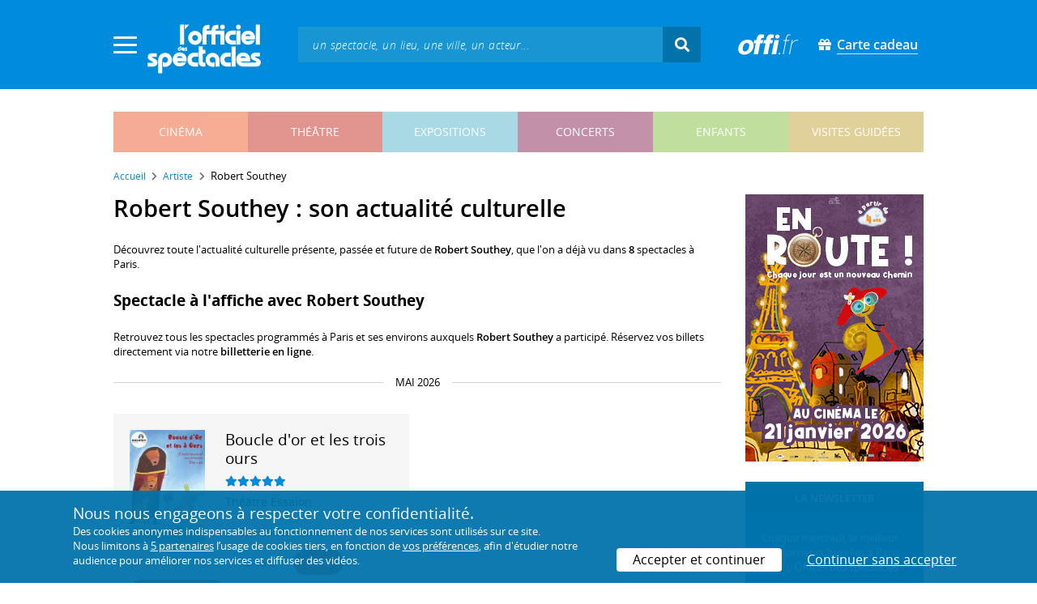

--- FILE ---
content_type: text/html; charset=utf-8
request_url: https://www.offi.fr/artiste/robert-southey-250956.html
body_size: 8224
content:
<!doctype html>
<html lang="fr">
<head>
	
	
  <meta charset="utf-8">


	<meta http-equiv="X-UA-Compatible" content="IE=EDGE" />
	<meta http-equiv="Content-Type" content="text/html; charset=UTF-8" />

<meta name="viewport" content="width=device-width">
<meta name="viewport" content="width=device-width, initial-scale=1.0, maximum-scale=1.0, minimum-scale=1.0">
<meta name="theme-color" content="#008bdc" />

    <title>Robert Southey en spectacle - L'Officiel des spectacles</title>
    <meta name="description" content="L'actualité culturelle de Robert Southey : retrouvez tous les événements passés, présents et futurs à Paris avec Robert Southey. Réservez vos billets en ligne.">    <meta name="robots" content="index, follow" />

    <meta property="og:url" content="https://www.offi.fr/artiste/robert-southey-250956.html" />
    <meta property="og:type" content="article" />
    <meta property="og:title" content="Robert Southey en spectacle - L'Officiel des spectacles" />
    <meta property="og:description" content="L'actualité culturelle de Robert Southey : retrouvez tous les événements passés, présents et futurs à Paris avec Robert Southey. Réservez vos billets en ligne." />
    <meta property="og:image" content="https://files.offi.fr/medias/img/logo-officiel-bleu.jpg" />


<link rel="shortcut icon" href="/res/img/icons/favicon.ico" />
<link rel="apple-touch-icon" sizes="180x180" href="/res/img/icons/apple-touch-icon.png">
<link rel="icon" type="image/png" sizes="192x192" href="/res/img/icons/android-chrome-192x192.png">
<link rel="icon" type="image/png" sizes="512x512" href="/res/img/icons/android-chrome-512x512.png">
<link rel="icon" type="image/png" sizes="32x32" href="/res/img/icons/favicon-32x32.png">
<link rel="icon" type="image/png" sizes="16x16" href="/res/img/icons/favicon-16x16.png">
<link rel="manifest" href="/res/img/icons/site.webmanifest">


    <!--<link href="https://unpkg.com/gijgo@1.9.11/css/gijgo.min.css" rel="stylesheet" type="text/css" />-->
    <link href="/res/css/tiny-date-picker.min.css" rel="stylesheet" type="text/css" />
    <link href="/res/css/date-range-picker.css" rel="stylesheet" type="text/css" />
 
        <link rel="stylesheet" href="/templates-mobile/assets/css/theme.css?v24" type="text/css" media="all">
   <script type="text/javascript">
		var compteOuvert = 1;
        var offi = {};
        offi.gaVersion = 'ga4';
    </script>




<script async src="https://www.googletagmanager.com/gtag/js?id=G-WCXK8B622W"></script>

<script type="text/javascript">
    
    offi.demandeTarteAucitron = true;
    
	  
	  window.dataLayer = window.dataLayer || [];
    function gtag(){dataLayer.push(arguments);}
    
    
    gtag('js', new Date());
    
    if (offi.demandeTarteAucitron) {
        gtag('consent', 'default', {
            'ad_storage': 'denied',
            'ad_user_data': 'denied',
            'ad_personalization': 'denied',
            'analytics_storage': 'denied',
            wait_for_update: 500
        });
    }
    
    
    gtag('config', 'G-WCXK8B622W');
    offi.gtag = window.gtag;
    


<!-- Matomo -->
  var _paq = window._paq = window._paq || [];
  /* tracker methods like "setCustomDimension" should be called before "trackPageView" */
  _paq.push(['requireCookieConsent']);
  _paq.push(['setConversionAttributionFirstReferrer', true]);
  offi.matoActif = true;
  
  
    
  
  if (offi.MatomoSetCustomUrl)
  {
    _paq.push(['setCustomUrl', offi.MatomoSetCustomUrl]);
  }
        
  _paq.push(['enableLinkTracking']);
  (function() {
    var u="//mato.offi.fr/matomo/";
    _paq.push(['setTrackerUrl', u+'matomo.php']);
    _paq.push(['setSiteId', '21']);
    var d=document, g=d.createElement('script'), s=d.getElementsByTagName('script')[0];
    g.async=true; g.src=u+'matomo.js'; s.parentNode.insertBefore(g,s);
  })();
<!-- End Matomo Code -->


</script>



<!-- Knowledge Graph Google -->
<script type="application/ld+json">
{
	"@context" : "https://schema.org",
	"@type" : "Organization",
	"name" : "L'Officiel des spectacles",
	"description" : "Magazine hebdomadaire sur l'actualité culturelle à Paris et en Île-de-France : cinéma, théâtre, expositions, concerts, spectacles pour enfants, visites guidées, guide touristique parisien.",
	"foundingDate" : "1946-09-01",
	"url" : "https://www.offi.fr",
	"logo": "https://files.offi.fr/medias/img/logo-officiel-bleu.jpg",
	"sameAs" : [ "https://www.facebook.com/offi.fr",
	"https://twitter.com/lofficiel",
	"https://www.instagram.com/lofficieldesspectacles/"] 
}
</script>

	
</head>

<body class=" right-columns" >
	
	
	<main>
	  
		<section id="header">
						
			
<header>
    <!-- menu principal -->
    <div class="navbar navbar-dark box-shadow main-menu" id="stickytop">
        <div class="container container-1">

            <div class="menu-burger dropdown">
                <a class="dropdown-toggle">
                    <img class="closed-menu" src="/res/img/menu/hamburger.png">
                    <img class="opened-menu" src="/res/img/menu/close-white.png">
                </a>
                <!-- menu latéral -->
<div class="main-background dropdown-menu" id="navbarHeader" >
    <div class="left-menu">
                <!-- Links -->
        <ul class="left-menu-dropdown">
            <li class="dropdown-item main-background-darker d-flex">
                <div class="col p-0">
                    <a class="nav-link" href="/"><span class="iconoffi-home"></span> Accueil</a>
                </div>
                <div class="col p-0 text-right">
                    <a class="dropdown-toggle nav-link"><i class="iconoffi-fermer"></i> </a>
                </div>
            </li>
            
            <li class="d-md-none menu-principal main-background-darker">
                <div class="row m-0 px-2">
                                <div class="col-6 element">
                    <a href="/cinema" class="cinema_color">cinéma </a>
                </div>
                                <div class="col-6 element">
                    <a href="/theatre" class="theatre_color">théâtre </a>
                </div>
                                <div class="col-6 element">
                    <a href="/expositions-musees" class="expositions-musees_color">expositions </a>
                </div>
                                <div class="col-6 element">
                    <a href="/concerts" class="concerts_color">concerts </a>
                </div>
                                <div class="col-6 element">
                    <a href="/enfants" class="enfants_color">enfants </a>
                </div>
                                <div class="col-6 element">
                    <a href="/visites-conferences" class="visites-conferences_color">visites guidées </a>
                </div>
                                </div>
            </li>
            
                        <li class="dropdown-item d-none visible-connecte">
                <a class="nav-link" href="/modifier-mon-compte.html" rel="nofollow"><span class="iconoffi-user"></span><span class="user-name-value"></span></a>
            </li>
            <li class="dropdown-item d-none visible-connecte">
                <a class="nav-link" href="/modifier-mon-compte.html" rel="nofollow"><span class="iconoffi-plus"></span>Modifier mon compte</a>
            </li>
            <li class="dropdown-item  d-none visible-connecte">
                <a class="nav-link" href="/compte-commandes.html" rel="nofollow"><span class="iconoffi-cart"></span>Mes commandes</a>
            </li>
            <li class="dropdown-item cache-connecte">
                <a class="nav-link" href="/connexion.html" rel="nofollow"><span class="iconoffi-user"></span>S'identifier</a>
            </li>
                        
            <li class="dropdown-item cache-connecte">
                <a class="nav-link" href="/abonnement-lofficiel.html" rel="nofollow"><span class="iconoffi-plus"></span>Abonnement</a>
            </li>
            
            <li class="dropdown-item">
                <a class="nav-link" href="/carte-cadeau.html" rel="nofollow"><span class="fas fa-gift"></span>Carte cadeau</a>
            </li>
            
            <li class="dropdown-item">
                <a class="nav-link" href="/contact.html" rel="nofollow"><span class="iconoffi-contact"></span>Nous contacter</a>
            </li>
            <li class="dropdown-item">
                <a class="nav-link" href="/conditions-generales-reservation-offi.fr.html" rel="nofollow"><span class="iconoffi-info"></span>CGV</a>
            </li>
                        <li class="dropdown-item d-none visible-connecte">
                <a class="nav-link" href="/mon-abonnement.html" rel="nofollow"><span class="iconoffi-plus"></span>Abonnement</a>
            </li>
                        <li class="dropdown-item has-children d-none visible-connecte">

                <a class="nav-link" href="/mes-favoris.html" rel="nofollow"><span class="iconoffi-star"></span>Mes favoris</a>

                <ul class="ml-1 dropdown-menu-items" id="menu-favoris-liste">
                </ul>
                
            </li>
            <li class="dropdown-item d-none visible-connecte">
                <a class="nav-link" href="/" id="disconnectBtnDropdown" rel="nofollow"><span class="iconoffi-user"></span>Déconnexion</a>
            </li>
            
        </ul>
        <!-- Links -->

    </div>
</div>            </div>
            
                
            <div class="has-margin-left-10 logo-header">
                <a href="/" class="logo"><img src="/res/img/logo-offi.svg" class="img-fluid"/></a>
            </div>
            <div class="criteres">

                <div class="d-block d-md-none  text-center" id="mobile-search-button">                     <a href="#"><i class="fas fa-search"></i></a>
                </div>
                
            <div class="d-md-none logo-text-header1 pt-2">
                <a href="/carte-cadeau.html" class="mt-0 p-1 px-2 text-white text-decoration-none font-bolder">
                    <span class="fas fa-gift mr-2"></span><span class="border-bottom">Carte cadeau<span></a>
                    </a>
            </div>
            
            </div>
            
            <div class="d-block  col-md-7 form-container dark-form" id="search-form">
                <!-- form search -->
                <form id="schForm" method="GET"action="/recherche-ac.html">
                    <div class="input-group d-none d-md-flex">
                        <input type="text" name="acSearch" id="search" placeholder="un spectacle, un lieu, une ville, un acteur..." autocomplete="off" class="form-control ui-autocomplete-input" role="textbox" aria-autocomplete="list" aria-haspopup="true">
                        <div class="input-group-append">
                            <span class="input-group-text header-search-btn" id="basic-addon2"><i class="fas fa-search"></i></span>
                        </div>
                    </div>
                </form>
                <!-- / form search -->
                
                <div class="imgsticky">
                    <div class="p-container"><div class="p-bg" style="--bg-image: url(https://files.offi.fr/display/693/3.jpg);"></div><a href="https://www.offi.fr/theatre/comedie-oberkampf-6886/cheri-on-se-dit-tout-71306.html"  class="pdisplay"><img src="https://files.offi.fr/display/693/3.jpg" data-pv="Display/PACK_BANNIERE/693-cheri-on-se-dit-tout" class="pdisplayimg" data-pos="2" /></a></div>
                </div>

                <!-- form search sticky header -->
                <div class="sticky-form-search  has-margin-left-15 ">
                    <div class="input-group-append">
                        <span class="input-group-text header-search-btn has-padding-top-25 has-padding-bottom-25 has-padding-left-10 has-padding-right-10" id="basic-addon2"><i class="fas fa-search"></i></span>
                    </div>
                </div>
                <!-- / form search sticky header -->
            
            </div>
            
            <div class="logo-text-header pr-3">
                <img src="/res/img/offi.png">
            </div>

            <div class="logo-text-header">
                <a href="/carte-cadeau.html" class="mt-0 p-1 px-2 text-white text-decoration-none font-bolder">
                    <span class="fas fa-gift mr-2"></span><span class="border-bottom">Carte cadeau<span></a>
                    </a>
            </div>


            <div id="mobile-search" class="d-none">
                <a href="#" id="mobile-search-close" class="float-right"> <i class="fas fa-times"></i></a>
                <form id="schForm_mobile" method="GET"action="/recherche-ac.html">
                    <input type="text" name="acSearch" id="search_mobile" placeholder="un spectacle, un lieu, une ville, un acteur..." autocomplete="off" class="form-control ui-autocomplete-input d-block" role="textbox" aria-autocomplete="list" aria-haspopup="true">
                </form>
            </div>

        </div>
        <!-- / menu principal -->
        
        <div id="sticky-title-container" class="d-none">

            <div class="_color lighter_color important" id="sticky-title">
            
                <a href="#header" class="toUpbtn">
                    <span class="iconoffi-up-arrow"> </span>
                </a>
                <span class="content">
                <!-- criteres recherche-->
                
                <!-- fin criteres recherche-->
                </span>
            </div>
        </div>
        
    </div>
    <!-- dropdown recherche-->
    
    <div class="dropdown" id="navBarSearchDropdown">
        <button id="dLabesearch" class="d-none dropdown-toggle collapsed" type="button" data-toggle="dropdown" aria-haspopup="true" aria-expanded="false">
            Rechercher
        </button>
        <div class="main-background dropdown-menu" id="navBarSearch" aria-labelledby="dLabesearch">
            <div class="recherche-container">
                <a class="closeRechercheBloc"><img src="/res/img/menu/close-white.png"></a>
                <div class="col text-center"><img src="/res/img/loader_big_b.gif" id="searchLoader">
                </div>
                <div class="col-12 py-4" id="navBarSearchContent">
                </div>
            </div>
            <div class="search-all-results main-background-darker">
                <a href="#" class="col no-padding btn text-uppercase text-white has-margin-top-15 has-margin-bottom-15">
                    Voir tous les résultats
                </a>
            </div>
        </div>
    </div>
    
    <!-- fin dropdown recherche-->
    <!-- / menu latéral -->
</header>


			
						<div class="container">
								
				 

<div id="menu_principal" class="d-none d-lg-table">
			<div class="  menu_pricipal_element   cinema " ><a href="/cinema">cinéma</a> </div>
			<div class="  menu_pricipal_element   theatre " ><a href="/theatre">théâtre</a> </div>
			<div class="  menu_pricipal_element   expositions-musees " ><a href="/expositions-musees">expositions</a> </div>
			<div class="  menu_pricipal_element   concerts " ><a href="/concerts">concerts</a> </div>
			<div class="  menu_pricipal_element   enfants " ><a href="/enfants">enfants</a> </div>
			<div class="  menu_pricipal_element   visites-conferences " ><a href="/visites-conferences">visites guidées</a> </div>
	</div>


				
							</div>
		</section>
		

		<section id="wrapper">

			<div class="container">
				
				
		<nav aria-label="breadcrumb" class="mb-3">
	<ol class="breadcrumb bg-light" itemscope itemtype="http://schema.org/BreadcrumbList">
						<li class="breadcrumb-item" itemprop="itemListElement" itemscope itemtype="http://schema.org/ListItem"><a class="text-dark" href="https://www.offi.fr/" itemprop="item"><span itemprop="name">Accueil</span></a><meta itemprop="position" content="1" /></li>
				<li class="breadcrumb-item" itemprop="itemListElement" itemscope itemtype="http://schema.org/ListItem"><a class="text-dark" href="https://www.offi.fr/artiste" itemprop="item"><span itemprop="name">Artiste</span></a><meta itemprop="position" content="2" /></li>
				<li class="breadcrumb-item" itemprop="itemListElement" itemscope itemtype="http://schema.org/ListItem"><span itemprop="name">Robert Southey</span><meta itemprop="position" content="3" /></li>
			</ol></nav>
	
				
				
								
				<div class="d-flex row-section-flex">
					



					
	<div id="content-wrapper" class="right-column col-xs-12 col-sm-8 col-md-9 no-padding-left">
	

<div class="establishment-location-container establishment-page" itemscope itemtype="http://schema.org/Person">
<div class="single-event-head has-margin-bottom-25">
   <h1 class="add-to-sticky">Robert Southey : son actualité culturelle</h1>
</div>

<meta itemprop="name" content="Robert Southey" />

<p class="px-15 p-md-0">Découvrez toute l'actualité culturelle présente, passée et future de <strong>Robert Southey</strong>, que l'on a déjà vu dans <strong>8</strong> spectacles à Paris.</p>


<div class="establishment-upcoming-events">
   
   <h2 class="titre-bloc-mp-standard">Spectacle à l'affiche avec Robert Southey</h2>
   <p class="px-15 p-md-0">Retrouvez tous les spectacles programmés à Paris et ses environs auxquels <strong>Robert Southey</strong> a participé. Réservez vos billets directement via notre <strong>billetterie en ligne</strong>.</p>
   
   <div id="div_result">
      <div id="resultSearch">
        
                 <div class="text-divider has-margin-top-20 has-margin-bottom-20 text-uppercase"><span>mai 2026</span></div>
         <div class="mini-fiche-container ">
                     <div id="minifiche_3133959" class="column 	 "itemscope itemtype="http://schema.org/ChildrensEvent">
				
	
				<div class="mini-fiche-item light-gray-background no-border has-padding-20">
			<div class="mini-fiche-details d-flex">
				<div class="event-name-rating no-padding-right w-100 clearfix">
				
    				    				    				<a itemprop="url" href="https://www.offi.fr/enfants/theatre-lessaion-2293/boucle-dor-et-les-trois-ours-71186.html" class="minifiche-image" >
    					<img itemprop="image" src="https://files.offi.fr/programmation/3133959/images/120/e6912d0e2d7643a5f24a71c8fbb2cd9e.jpg"
    						alt='Affiche Boucle d&#039;Or et les 3 ours - Th&eacute;&acirc;tre Essa&iuml;on' class="img-fluid mb-3">
    				</a>
    				    				
										<div class="event-title">
						<h5 class="mb-0">
							<a class="text-body font-normal" itemprop="url" href="https://www.offi.fr/enfants/theatre-lessaion-2293/boucle-dor-et-les-trois-ours-71186.html"   >
								<span itemprop="name">Boucle d'or et les trois ours</span>
							</a>
						</h5>
					</div>
										
															<div class="event-rating pt-2">
						<i class="fas fa-star text-main-color"></i><i class="fas fa-star text-main-color"></i><i class="fas fa-star text-main-color"></i><i class="fas fa-star text-main-color"></i><i class="fas fa-star text-main-color"></i>
											</div>
										
										<div class="event-place pt-2">
						<a href="https://www.offi.fr/theatre/theatre-lessaion-2293.html"
							class="text-body">
							Théâtre Essaïon
						</a>
					</div>
										
										<div class="metalocation" itemprop="location" itemscope="" itemtype="http://schema.org/Place">
						<meta itemprop="name" content="Théâtre Essaïon">
						<span itemprop="address" itemscope=""
							itemtype="http://schema.org/PostalAddress">
							<meta itemprop="streetAddress" content="">
							<meta itemprop="postalCode" content="75004">
							<meta itemprop="addressLocality" content="Paris 4e">
						</span>
					</div>
					
										<meta itemprop="startDate"
							content="2026-05-14">
						<meta itemprop="endDate" content="2026-07-29">
						<meta itemprop="description"
							content="							Le célèbre conte revisité avec des morceaux musicaux à la contrebasse, au violoncelle ou au ukulélé... (dès 1 an)">
						<meta itemprop="performers" content="">


										
					
<div class="tags-container">
                    
                                <span class="has-border item-info">Spectacles musicaux</span>
                                
        
                    
                                <span class="has-border item-info">13-16&nbsp;€</span>
                                
        
                    <a href="https://www.offi.fr/enfants/theatre-lessaion-2293/boucle-dor-et-les-trois-ours-71186.html#reservationCalendrier" class="open-modal-mobile" data-target="#modalReserverMobile" style="text-decoration:none">
                    
                                <span class="has-border item-important">-18%</span>
                                
        </a>
                    <a href="https://www.offi.fr/enfants/theatre-lessaion-2293/boucle-dor-et-les-trois-ours-71186.html#reservationCalendrier" class="open-modal-mobile" data-target="#modalReserverMobile" style="text-decoration:none">
                    
                                <span class="has-border item-important">RÉSERVATION</span>
                                
        </a>
    
</div>

					
				</div>
			</div>
		</div>
				
		
					
<div class=" light-gray-background  has-padding-left-20 has-padding-right-20 has-padding-bottom-20">
		<b>Du 14 mai 2026 au 29 juillet 2026</b>		
							
											<p class="card-text mb-auto">Le célèbre conte revisité avec des morceaux musicaux à la contrebasse, au violoncelle ou au ukulélé... (dès 1 an) </p>
									

							</div>

		
		

	</div>

                  </div>
                  
      </div>
   </div>
   
   
</div>



<h2 class="titre-bloc-mp-standard">Sa programmation en images</h2>
<div class="has-margin-top-25">
	<div class="flickityslider lightgallery">

				        		<div class=" carousel-item no-padding" data-src="https://files.offi.fr/programmation/3133959/images/1000/e6912d0e2d7643a5f24a71c8fbb2cd9e.jpg" data-sub-html="Affiche Boucle d&amp;#039;Or et les 3 ours - Th&amp;eacute;&amp;acirc;tre Essa&amp;iuml;on <i>(&amp;copy; DR)</i>">
			<img src="https://files.offi.fr/programmation/3133959/images/200/e6912d0e2d7643a5f24a71c8fbb2cd9e.jpg" class=" mx-auto d-block" alt="Affiche Boucle d&#039;Or et les 3 ours - Th&eacute;&acirc;tre Essa&iuml;on">
		</div>
				</div>
</div>


<p class="share-container mt-4 mb-5 mb-md-4 px-15 p-md-0"">
    <b>Partager sur : </b> <span class="share-container">
<a href="https://www.facebook.com/sharer/sharer.php?u=https://www.offi.fr/artiste/robert-southey-250956.html" rel="nofollow" title="Facebook" target="_blank"><i class="fab fa-facebook"></i></a>
<a href="https://wa.me/?text= via L'Officiel des spectacles : https://www.offi.fr/artiste/robert-southey-250956.html" rel="nofollow" title="Whatsapp"  target="_blank"><i class="fab fa-whatsapp"></i></a>
<a href="https://bsky.app/intent/compose?text= via L'Officiel des spectacles : https://www.offi.fr/artiste/robert-southey-250956.html" rel="nofollow" title="bluesky"  target="_blank"><i class="iconoffi-bluesky  d-inline-block"></i></a>
<a href="https://pinterest.com/pin/create/button/?url=https://www.offi.fr/artiste/robert-southey-250956.html&media=&description= via L'Officiel des spectacles @officielparis" rel="nofollow" title="Pinterest"  target="_blank"><i class="fab fa-pinterest"></i></a>
<a href="https://www.linkedin.com/shareArticle?mini=true&url=https://www.offi.fr/artiste/robert-southey-250956.html&title=&source=via L'Officiel des spectacles" rel="nofollow" title="Llinkedin"  target="_blank"><i class="fab fa-linkedin"></i></a>
</span>

</p>


<div class="has-margin-top-20 has-margin-bottom-25">
    <div class="mobile-p d-md-none"><div class="p-container"><div class="p-bg" style="--bg-image: url(https://files.offi.fr/display/713/5.jpg);"></div><a href="https://www.offi.fr/cinema/evenement/en-route-104508.html"  class="pdisplay"><img src="https://files.offi.fr/display/713/5.jpg" data-pv="Display/COLONNE/713-en-route" class="pdisplayimg" data-pos="2" /></a></div></div>
</div>

<!-- PROG SOUS LIEUX -->
<!-- FIN PROG SOUS LIEUX -->
<div class="establishement-description has-margin-bottom-15">
   <h2 class="titre-bloc-mp-standard">Tous les événements culturels passés avec Robert Southey</h2>
	   <p class="px-15 p-md-0"><b>Robert Southey</b> apparaît dans la distribution de plusieurs événements culturels à Paris ou dans sa région ! Parcourez tous les événements dans lesquels l'artiste a été programmé(e) au cours des dernières années :</p>
	   <div class="card-body card-header has-padding-25 no-border
      light-gray-background">
            <div class="has-margin-top-10">
         <h4 style="font-weight:400">
            Spectacles jeune public             (8)
            </h4>
         <p class="artiste-infos has-margin-top-10 m-0">
                           
               <strong>2026
               - <a class="text-body" href='https://www.offi.fr/theatre/theatre-lessaion-2293.html'>Théâtre Essaïon</a> :
               <a class="text-body" href='https://www.offi.fr/enfants/theatre-lessaion-2293/boucle-dor-et-les-trois-ours-71186.html'>Boucle d'or et les trois ours</a></strong>
                 (texte)               <br />Spectacles musicaux /                               du 14 mai 2026 au 29 juillet 2026.
                                          <br />
                            <em>De Robert Southey, mise en scène Sylvain Bernert</em>.
                                        <br /><br />
                           
               <strong>2025
               - <a class="text-body" href='https://www.offi.fr/enfants/akteon-theatre-1377.html'>Aktéon Théâtre</a> :
               <a class="text-body" href='https://www.offi.fr/enfants/akteon-theatre-1377/boucle-dor-et-les-trois-ours-71186.html'>Boucle d'or et les trois ours</a></strong>
                 (texte)               <br />Classiques /                               du 6 septembre 2025 au 16 novembre 2025.
                                          <br />
                            <em>De Robert Southey, mise en scène Sylvain Bernert</em>.
                                        <br /><br />
                           
               <strong>2025
               - <a class="text-body" href='https://www.offi.fr/enfants/akteon-theatre-1377.html'>Aktéon Théâtre</a> :
               <a class="text-body" href='https://www.offi.fr/enfants/akteon-theatre-1377/boucle-dor-et-les-trois-ours-71186.html'>Boucle d'or et les trois ours</a></strong>
                 (texte)               <br />Spectacles musicaux /                               du 5 avril 2025 au 25 avril 2025.
                                          <br />
                            <em>De Robert Southey, mise en scène Sylvain Bernert</em>.
                                        <br /><br />
                           
               <strong>2024
               - <a class="text-body" href='https://www.offi.fr/enfants/akteon-theatre-montreuil-7410.html'>Aktéon Théâtre Montreuil</a> :
               <a class="text-body" href='https://www.offi.fr/enfants/akteon-theatre-montreuil-7410/boucle-dor-et-les-trois-ours-71186.html'>Boucle d'or et les trois ours</a></strong>
                 (texte)               <br />Classiques /                               du 1 septembre 2024 au 17 novembre 2024.
                                          <br />
                            <em>De Robert Southey, mise en scène Sylvain Bernert</em>.
                                        <br /><br />
                           
               <strong>2024
               - <a class="text-body" href='https://www.offi.fr/enfants/akteon-theatre-1377.html'>Aktéon Théâtre</a> :
               <a class="text-body" href='https://www.offi.fr/enfants/akteon-theatre-1377/boucle-dor-et-les-trois-ours-71186.html'>Boucle d'or et les trois ours</a></strong>
                 (texte)               <br />Spectacles musicaux /                               du 9 avril 2024 au 12 avril 2024.
                                          <br />
                            <em>De Robert Southey, mise en scène Sylvain Bernert</em>.
                                        <br /><br />
                           
               <strong>2023
               - <a class="text-body" href='https://www.offi.fr/enfants/akteon-theatre-1377.html'>Aktéon Théâtre</a> :
               <a class="text-body" href='https://www.offi.fr/enfants/akteon-theatre-1377/boucle-dor-et-les-trois-ours-71186.html'>Boucle d'or et les trois ours</a></strong>
                 (texte)               <br />Autres Spectacles /                               du 2 septembre 2023 au 19 novembre 2023.
                                          <br />
                            <em>De Robert Southey, mise en scène Sylvain Bernert</em>.
                                        <br /><br />
                           
               <strong>2022
               - <a class="text-body" href='https://www.offi.fr/enfants/akteon-theatre-1377.html'>Aktéon Théâtre</a> :
               <a class="text-body" href='https://www.offi.fr/enfants/akteon-theatre-1377/boucle-dor-et-les-trois-ours-71186.html'>Boucle d'or et les trois ours</a></strong>
                 (texte)               <br />Autres Spectacles /                               du 27 août 2022 au 27 novembre 2022.
                                          <br />
                            <em>De Robert Southey, mise en scène Sylvain Bernert</em>.
                                        <br /><br />
                           
               <strong>2021
               - <a class="text-body" href='https://www.offi.fr/enfants/akteon-theatre-1377.html'>Aktéon Théâtre</a> :
               <a class="text-body" href='https://www.offi.fr/enfants/akteon-theatre-1377/boucle-dor-et-les-trois-ours-71186.html'>Boucle d'or et les trois ours</a></strong>
                 (texte)               <br />Concerts /                               du 30 octobre 2021 au 5 décembre 2021.
                                          <br />
                            <em>De Robert Southey, mise en scène Sylvain Bernert</em>.
                                        <br /><br />
                     </p>
      </div>
      
         </div>

</div>


</div>





</div>


					
					<div id="right-column" class=" col-3 no-margin no-padding-left no-padding">
						
						
							<div class="has-margin-bottom-25 imgright d-none d-md-block">
<div class="p-container"><div class="p-bg" style="--bg-image: url(https://files.offi.fr/display/713/1.jpg);"></div><a href="https://www.offi.fr/cinema/evenement/en-route-104508.html"  class="pdisplay"><img src="https://files.offi.fr/display/713/1.jpg" data-pv="Display/COLONNE/713-en-route" class="pdisplayimg" data-pos="1" /></a></div>
</div>

<div class="d-md-none mobile-p has-margin-bottom-25">
	<div class="p-container"><div class="p-bg" style="--bg-image: url(https://files.offi.fr/display/693/7.jpg);"></div><a href="https://www.offi.fr/theatre/comedie-oberkampf-6886/cheri-on-se-dit-tout-71306.html"  class="pdisplay"><img src="https://files.offi.fr/display/693/7.jpg" data-pv="Display/PACK_BANNIERE/693-cheri-on-se-dit-tout" class="pdisplayimg" data-pos="3" /></a></div>
</div>


	<div class="card no-border has-margin-bottom-25">
		<div class="card-header no-border main-background-darker text-white text-center text-uppercase">
			<b>La newsletter</b>
		</div>
		<div class="card-body main-background text-white form-container dark-form has-padding-20" id="newsletter_body">
			<p class="text-white">Chaque mercredi, le meilleur des sorties culturelles à Paris avec L'Officiel des spectacles !</p>
			<div class="alert alert-danger" id="newsletter_error" role="alert" style="display: none">
				
			</div>
			<form id="form_newsletter" name="form_newsletter">
				<div class="">
					
					<div class="form-group">
						<input type="text" class="rounded-corner main-background-lighter form-control border border-primary" name="new_prenom" id="new_prenom" autocomplete="off" placeholder="Votre prénom">
					</div>
					
					<input type="text" name="new_email" id="new_email" placeholder="Votre email" autocomplete="off" class="rounded-corner main-background-lighter form-control main-background-lighter text-white" >
					<input type="hidden" id="captcha_newsletter" name="c136f9c9ed0fd19466bf917c782aaeb3" value="1" >

					<div class="form-check" style="padding-top: 15px;">
						<input type="checkbox" class="form-check-input" name="newsletter_creation_promotion" value="1" id="newsletter_creation_promotion">
						<label class="form-check-label" for="newsletter_creation_promotion">S’inscrire également à la <b>sélection théâtre</b> du samedi</label>
					</div>

					<div class="pt-3 text-center w-100">
						<button class="btn rounded-corner px-4 text-white main-background-darker text-uppercase newsletter_post" id="basic-addon2">Je m'inscris</button>
					</div>
				</div>
			</form>
		</div>
	</div>


<a href="https://www.offi.fr/abonnement-lofficiel.html"><img src="https://files.offi.fr/medias/img/abonnement-lofficiel-magazine.jpg" width="100%" /></a>

						
																																																
						
					</div>

					

					 
				</div>
					 
				
			</div>

		</section>
		
<div class="full-width-container">
	<div class="container">
		

<div class="mb-5 mt-5 d-none d-md-block">
	<div class="p-container"><div class="p-bg" style="--bg-image: url(https://files.offi.fr/display/693/2.jpg);"></div><a href="https://www.offi.fr/theatre/comedie-oberkampf-6886/cheri-on-se-dit-tout-71306.html"  class="pdisplay"><img src="https://files.offi.fr/display/693/2.jpg" data-pv="Display/PACK_BANNIERE/693-cheri-on-se-dit-tout" class="pdisplayimg" data-pos="1" /></a></div>
</div>

<div class="  before-footer d-block">
	<div class="useful-link d-block">
		<p>
			<a href="/a-propos-d-offi.fr.html">Qui sommes-nous ?</a><a href="/contact.html">Nous contacter</a>
									<a href="/publicite.html">Régie publicitaire</a><a href="/proposer-un-evenement.html">Proposer un événement</a>
			<a href="/newsletters.html">Newsletters</a><a href="/conditions-generales-reservation-offi.fr.html">CGV</a>
			<a href="/conditions-generales-dutilisation-offi.fr.html">CGU</a>
			<a href="/informations-legales-offi.fr.html">Mentions légales</a>
			<a href="#" onclick="tarteaucitron.userInterface.openPanel(); return false;">Cookies</a>
		</p>
	</div>
</div>

	</div>
</div>		 
<footer id="footer" class="main-background">
	<div class="container">

					
				<div class="section-full-width footer-container">
	<div class='footer-bottom col-12 d-flex m-0 p-0'>
		<div class="logo-footer-container d-flex">
			<div class="logo-footer">
				<a href="#" class="logo">
					<img src="/res/img/logo-offi.svg" class="img-fluid"/>
				</a>
			</div>
			<div class="logo-footer-baseline text-white">
				<h2><span class="font-weight-light ">Le guide du spectacle</span> <span class="font-semi-bold">à Paris</span></h2>
			</div>
		</div>
		<div class="col-6 no-padding">
			<p class="text-white">
				Créé en 1946, L'Officiel des spectacles est <strong>l'hebdomadaire de référence du spectacle à Paris</strong> et dans sa région. Pièces de théâtre, expositions, sorties cinéma, concerts, spectacles enfants... : vous trouverez sur ce site toute l'actualité des sorties culturelles de la capitale, et bien plus encore ! Pour ceux qui sortent à Paris et ses environs, c'est aussi le guide papier pratique, précis, fiable et complet. 
				<br />
				<div class="about-magazine">
					<strong><img src="/res/img/icon-magazine.png">Chaque mercredi en kiosque. 2,40 €.</strong>
				</div>
			</p>
		</div>
	</div>
	
			
</div>			
		
	</div>
</footer>

		
	</main>
	
	
	
	
	
	
				<script type="text/javascript" src="/templates-mobile/assets/js/theme.js?v37" ></script>
		<script src="/res/js/tiny-date-picker.min.js" type="text/javascript"></script>
		<script src="/res/js/date-range-picker.min.js" type="text/javascript"></script>
		
		<script type="text/javascript" src="/templates-mobile/assets/js/tarteaucitron/tarteaucitron.min.js" ></script>
	

	
	<!-- Modal -->
<div class="modal  fade" id="newsletter_botom_popup" tabindex="-1" role="dialog" aria-labelledby="exampleModalLabel" aria-hidden="true"  >
  <div class="modal-dialog modal-dialog-centered" role="document">
    <div class="modal-content" style="border: 0;">
      <div class="modal-header" style="background-color: #008bdc; color: #fff; border-radius: 0; border: 0;">
        <h5 class="modal-title" id="NewsletterModalLabel" style="font-size:1.25rem;">Recevoir la newsletter de L'Officiel des spectacles</h5>
        <button type="button" class="close" data-dismiss="modal" aria-label="Fermer" style="color: #fff;font-size: 24px;">
          <span aria-hidden="true" style="color: #fff;font-size: 24px;">&times;</span>
        </button>
      </div>
      <div class="modal-body">
      	
      	<p  class="alert alert-danger newsletter_botom_popup_error" style="display:none;" role="alert"></p>
      	
      	<p style="font-size:0.95rem">Chaque mercredi, <strong>le meilleur des sorties culturelles à Paris</strong> !</p>
      	
        <form id="newsletter_botom_popup_form" action="javascript:void(0);" >
        <input type="hidden" class="captcha_newsletter" name="c136f9c9ed0fd19466bf917c782aaeb3" value="1" >
        		<div class="form-group">
						<input type="text" class="form-control border border-primary" name="new_prenom" id="new_prenom" autocomplete="off" placeholder="Votre prénom">
				</div>
        		<div class="form-group">
					<input type="new_email_newsletter_botom_popup_form" class="form-control border border-primary" name="new_email" id="new_email_newsletter_botom_popup_form"  autocomplete="off" placeholder="Votre email">
				</div>

				<div class="form-check">
						<input type="checkbox" class="form-check-input" name="newsletter_creation_promotion" value="1" id="newsletter_creation_promotion_1">
						<label class="form-check-label" for="newsletter_creation_promotion_1" style="font-size:0.95rem">S’inscrire également à la <b>sélection théâtre</b> du samedi</label>
				</div>

      	</form>
      </div>
      <div class="modal-footer" style="border-top:0; justify-content: left;">
        <button type="button" class="btn btn-primary" id="newsletter_botom_popup_button" style="padding-left: 20px; padding-right: 20px;font-weight:bold;font-size:16px">Je m'inscris</button>
        &nbsp;&nbsp;&nbsp;&nbsp;&nbsp; &nbsp;&nbsp;&nbsp;&nbsp;&nbsp;
        <a class="" data-dismiss="modal" href="#" style="text-decoration: underline;font-size:16px">Non, merci</a>
      </div>
    </div>
  </div>
</div>

		
</body>
</html>
